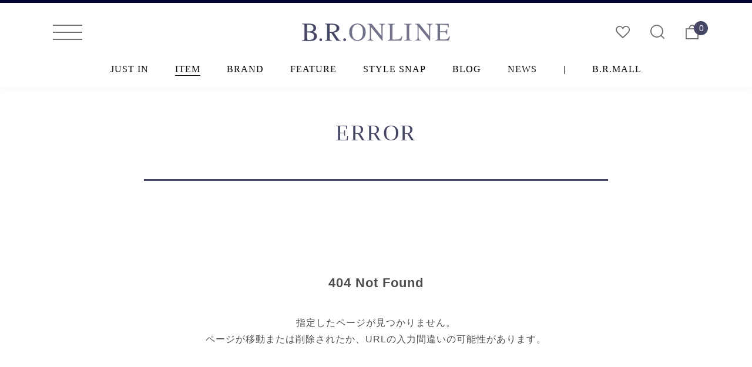

--- FILE ---
content_type: text/html; charset=UTF-8
request_url: https://www.bronline.jp/item/detail/53115/?shop_mode=
body_size: 29558
content:
<!DOCTYPE html>
<html lang="ja">
<head prefix="og: http://ogp.me/ns# fb: http://ogp.me/ns/fb# website: http://ogp.me/ns/website#">
<title>B.R.ONLINE - Style Web Magazine & Online Shop | ビー・アール・オンライン | </title>
<meta charset="UTF-8">
<meta http-equiv="X-UA-Compatible" content="IE=edge,chrome=1">
<meta name="format-detection" content="telephone=no">
<meta name="viewport" content="width=device-width, initial-scale=1.0, minimum-scale=1.0, maximum-scale=1.0, user-scalable=no">
<meta name="description" content="">
<meta name="keywords" content="">
<meta property="og:title" content="">
<meta property="og:description" content="">
<meta property="og:type" content="website">
<meta property="og:url" content="https://www.bronline.jp/item/detail/53115/?shop_mode=">
<meta property="og:image" content="">
<meta property="og:site_name" content="B.R.ONLINE - Style Web Magazine &amp; Online Shop | ビー・アール・オンライン">
<link rel="stylesheet" href="/common/css/import.css">
<link rel="stylesheet" href="/common/css/custom.css?t=001">
<link href="https://fonts.googleapis.com/css?family=Montserrat:500,700|Open+Sans:700" rel="stylesheet">
<link rel="shortcut icon" type="image/x-icon" href="/common/images/ico/favicon.ico">
<link rel="apple-touch-icon-precomposed" href="/common/images/ico/apple-touch-icon.png">
<link rel="canonical" href="https://www.bronline.jp/item/detail/53115/?shop_mode=">
<script src="//ajax.googleapis.com/ajax/libs/jquery/1.11.3/jquery.min.js"></script>

<!-- Global site tag (gtag.js) - Google Analytics -->
<!-- Google Tag Manager -->
<script>(function(w,d,s,l,i){w[l]=w[l]||[];w[l].push({'gtm.start':
new Date().getTime(),event:'gtm.js'});var f=d.getElementsByTagName(s)[0],
j=d.createElement(s),dl=l!='dataLayer'?'&l='+l:'';j.async=true;j.src=
'https://www.googletagmanager.com/gtm.js?id='+i+dl;f.parentNode.insertBefore(j,f);
})(window,document,'script','dataLayer','GTM-PP6C6LT5');</script>
<!-- End Google Tag Manager -->

<!-- Google tag (gtag.js) -->
<script async src="https://www.googletagmanager.com/gtag/js?id=G-YXDE7GCQCT"></script>
<script>
  window.dataLayer = window.dataLayer || [];
  function gtag(){dataLayer.push(arguments);}
  gtag('js', new Date());

  gtag('config', 'G-YXDE7GCQCT',{'debug_mode':true});
</script>
</head>
<body class="fadeout">
<!-- Google Tag Manager (noscript) -->
<noscript><iframe src="https://www.googletagmanager.com/ns.html?id=GTM-PP6C6LT5"
height="0" width="0" style="display:none;visibility:hidden"></iframe></noscript>
<!-- End Google Tag Manager (noscript) -->
<div class="wrap_all"><header class="fixedsticky">
	<div class="wrap_header">
	<button type="button" class="drawer-toggle open-drawer"><span class="top"></span><span class="middle"></span><span class="bottom"></span></button>
	<h1><a href="/"><img src="/common/images/logo/bronline_logo.svg" alt="B.R.ONLINE"><span class="clearText">B.R.ONLINE</span></a></h1>
	<ul class="right">
		<li><a href="/mypage/wishlist"><span class="icon-like"></span></a></li>
		<li><a href="/search/"><span class="icon-search"></span></a></li>
		<li><a href="/cart/"><span class="icon-bag"></span><span class="num_cart">0</span></a></li>
	</ul>
</div></header>
<ul class="gnav times">
	<li><a href="/justin/">JUST IN</a></li>
	<li><a href="/item/">ITEM</a></li>
	<li><a href="/brand/">BRAND</a></li>
	<li><a href="/feature/">FEATURE</a></li>
	<li><a href="/stylesnap/">STYLE SNAP</a></li>
	<li><a href="/blog/">BLOG</a></li>
	<li><a href="/news/">NEWS</a></li>
	<li>|</li>
	<li><a href="/mall/">B.R.MALL</a></li>
</ul>
<div class="shadow fixedsticky"></div><section class="tit_page">
	<h2 class="times">ERROR</h2>
</section>
<div class="wrap_contents sub">
	<div class="intro error">
		<h3>404 Not Found</h3>
		<p>指定したページが見つかりません。<br>ページが移動または削除されたか、URLの入力間違いの可能性があります。</p>
	</div>
</div>
<section id="fbnr">
	<div class="wrap_contents">
		<a href="https://lin.ee/EIPUOqx" target="_blank" class="block hovernone"><img class="imgChange" src="/common/images/bnr/line_bnr.jpg"></a>
	</div>
</section>
<section id="fbnr">
	<div class="wrap_contents">
		<div class="wrap_fbnr">
			<a href="https://checkout.rakuten.co.jp/" target="_blank" class="block rakuten"><img src="https://checkout.rakuten.co.jp/rpay/logo/rpaylogo_r_30088.png" alt="RakutenPay"></a>
			<a href="/guide/payment.php" class="block hovernone"><img class="imgChange" src="https://www.bronline.jp/common/images/bnr/fbnr_payment.jpg"></a>
		</div>
		<p class="tax_info t-center">*当サイトの税込価格表示は、掲載時の消費税率に応じた価格で記載しております。 お間違えになりませんようご注意ください。</p>
	</div>
</section>
<style>
html{scroll-behavior: smooth;}
.go-top.show:hover
{
	background:#ccc;
}
.go-top.show {
    -ms-filter: "progid:DXImageTransform.Microsoft.Alpha(Opacity=100)";
    filter: alpha(opacity=70);
    opacity: .7;
    visibility: visible;
    bottom: 2%;
    display:none;
}
.go-top {
    position: fixed !important;
    right: 15px;
    bottom: -60px;
    color: #fff;
    display: block;
    font-size: 22px;
    line-height: 25px;
    text-align: center;
    width: 40px;
    height: 40px;
    visibility: hidden;
    -ms-filter: "progid:DXImageTransform.Microsoft.Alpha(Opacity=0)";
    filter: alpha(opacity=0);
    opacity: 0;
    z-index: 9999;
    cursor: pointer;
    -webkit-border-radius: 2px;
    -moz-border-radius: 2px;
    -o-border-radius: 2px;
    border-radius: 50%;
    -webkit-transition: all 0.5s;
    -moz-transition: all 0.5s;
    -ms-transition: all 0.5s;
    -o-transition: all 0.5s;
    transition: all 0.5s;
    background:#878787;
}
.go-top.show img
{
	width:15px;
}
/*
@media screen and (max-width:698px)
{
	.go-top
	{
	    width: 40px;
	    height: 40px;
	    line-height: 25px;
	    right: 15px;
	}
}
*/
</style>
<script>
$(function(){
	$(window).on('scroll', function(){
		if ($(window).scrollTop() > 300)
		{
			$(".go-top").fadeIn(300);
		}
		else
		{
			$(".go-top").fadeOut(300);
		}
	});
	var title = $(".tit_page h2").text();
	if (title == "PAYMENT")
	{
		$(".go-top.show img").css("position", "relative");
		$(".go-top.show img").css("top", "15px");
	}
});
</script>
<a class="go-top show" href="#top"><img src="/common/images/system/arrow.png" alt="arrow" /></a>
<footer>
	<div class="d_purple">
		<div class="wrap_contents flogo clearfix">
			<h1><img src="/common/images/logo/bronline_logo_wh.svg" alt="B.R.ONLINE"></h1>
			<ul>
				<li class="times">FOLLOW US</li>
				<li><a href="https://www.facebook.com/bronline.jp/" target="_blank"><!--<i class="icon-line"></i>--><img src="/common/images/ico/svg/facebook3.svg" style="width:30px;"></a></li>
                <li><a href="https://twitter.com/bronlinejp" target="_blank"><!--<i class="icon-line"></i>--><img src="/common/images/ico/svg/twitter5.svg" style="width:30px;"></a></li>
                <li><a href="https://www.instagram.com/b.r.online/" target="_blank"><!--<i class="icon-line"></i>--><img src="/common/images/ico/svg/instagram.svg" style="width:30px;"></a></li>
                <li><a href="https://www.pinterest.jp/bronline/" target="_blank"><!--<i class="icon-line"></i>--><img src="/common/images/ico/svg/pinterest.svg" style="width:30px;"></a></li>
                <li><a href="https://www.youtube.com/channel/UCUWtuyVjeMQygQiy3adHb1g" target="_blank"><!--<i class="icon-line"></i>--><img src="/common/images/ico/svg/youtube.svg" style="width:30px;"></a></li>
				<li><a href="https://lin.ee/EIPUOqx" target="_blank"><!--<i class="icon-line"></i>--><img src="/common/images/ico/svg/icon_line3.svg" style="width:30px;"></a></li>
			</ul>
		</div>
		<div class="wrap_contents fmenu">
			<div class="col_fmenu">
				<h3 class="times">CONTENTS<p class="plus sp_portrait_only"><span></span><span></span></p></h3>
				<ul>
					<li><a href="/justin/">新着アイテム一覧</a></li>
					<li><a href="/item/">アイテムカテゴリ一覧</a></li>
					<li><a href="/brand/">ブランド一覧</a></li>
					<li><a href="/feature/">特集</a></li>
					<li><a href="/stylesnap/">スタイリング</a></li>
					<!--<li><a href="/editorschoice/">エディターオススメ</a></li>-->
					<li><a href="/mall/">B.R.MALLショップ一覧</a></li>
					<li><a href="/blog/">ブログ</a></li>
					<li><a href="/news/">おしらせ</a></li>
				</ul>
			</div>
			<div class="col_fmenu">
				<h3 class="times">SHOPPING GUIDE<p class="plus sp_portrait_only"><span></span><span></span></p></h3>
				<ul>
					<li><a href="/guide/">ご注文について</a></li>
					<li><a href="/guide/payment/">お支払いについて</a></li>
					<li><a href="/guide/delivery/">送料・お届け</a></li>
					<li><a href="/guide/return/">返品・交換</a></li>
					<!--<li><a href="/guide/size/">サイズガイド</a></li>-->
					<li><a href="/guide/faq.php">よくあるご質問</a></li>
					<li>—</li>
					<li><a href="/signup/">ショッピング会員登録</a></li>
					<li><a href="/guide/point/">ポイントについて</a></li>
					<li><a href="/guide/stage/">会員ステージについて</a></li>
				</ul>
			</div>
			<div class="col_fmenu">
				<h3 class="times">ABOUT US<p class="plus sp_portrait_only"><span></span><span></span></p></h3>
				<ul>
					<li><a href="/about/">B.R.ONLINEについて</a></li>
					<li><a href="/about/#aboutmall">B.R.MALLについて</a></li>
					<li><a href="/about/#mallopen">B.R.MALL出店について</a></li>
					<li><a href="/about/#ad">広告掲載について</a></li>
					<li><a href="/about/#company">運営会社（会社概要）</a></li>
					<li><a href="/about/recruit/">求人情報</a></li>
					<li>—</li>
					<li><a href="/about/terms/">利用規約</a></li>
					<li><a href="/about/privacy/">個人情報保護方針</a></li>
					<li><a href="/about/legal/">特定商取引法に基づく表記</a></li>
				</ul>
			</div>
			<div class="col_fmenu">
				<h3 class="times">CONTACT US<p class="plus sp_portrait_only"><span></span><span></span></p></h3>
				<ul>
					<!--<li><a href="/contact/"><i class="icon-mail"></i>　各種お問い合わせ</a></li>-->
					<li><a href="/contact/"><i class="icon-phone"></i>　お問い合わせフォーム</a></li>
				</ul>
			</div>
		</div>
	</div>
	<div class="copyright">
		<div class="wrap_contents">
			<p class="left">2018 © B.R.ONLINE All rights reserved.</p>
			<p class="right">Site Designed by <a href="http://launch.jp/" target="_blank" class="underline">launch inc.</a></p>
		</div>
	</div>
</footer>
<div id="overlay"></div>
</div>

<nav class="drawer-nav">
	<div class="inner hidden">
		<ul class="drawer-menu">
			<li class="logo">
				<div class="close"><span></span></div>
				<a href="/"><img src="/common/images/logo/bronline_logo.svg" alt="B.R.ONLINE"></a>
			</li>

						<!-- ゲスト -->
			<li>
				<ul class="guest">
					<li class="name_guest">ゲスト<span>さま</span></li>
					<li class="signup"><a href="/signup/">SIGN UP <span>/ 新規会員登録</span></a></li>
				</ul>
			</li>
			<li class="membermenu">
				<ul>
					<li><a href="/signin/">ログイン</a></li>
					<li>|</li>
					<li><a href="/mypage/wishlist">お気に入り</a></li>
				</ul>
			</li>
						<!--<li class="special_bnr">
				<a href="" class="block"><img src="/common/images/bnr/adbnr_slidemenu_special.jpg" alt="特別先行発売"></a>
			</li>-->
			<li class="top_mainmenu"></li>
			<li class="mainmenu">
				<div class="toggle">
					<a href="/justin/?m=2" class="tit_menu block"><span class="bold">JUST IN</span> / 新着アイテム一覧</a>
					<!--<p class="plus"><span></span><span></span></p>-->
				</div>
				<script>
				/*
				<ul class="menulist drawer-dropdown-menu">
					<li class="all"><a href="/justin/?m=2">ALL ITEMS</a></li>
										<li><a href="/mall/brshop/justin/?m=2">B.R.SHOP</a></li>
										<li><a href="/mall/isetanmens/justin/?m=2">ISETAN MEN&#039;S</a></li>
										<li><a href="/mall/aoure/justin/?m=2">AOURE</a></li>
										<li><a href="/mall/store_1piu1uguale3/justin/?m=2">1piu1uguale3</a></li>
										<li><a href="/mall/moorerginza/justin/?m=2">MooRER GINZA</a></li>
										<li><a href="/mall/gentedimare/justin/?m=2">Gente di Mare</a></li>
										<li><a href="/mall/altoediritto/justin/?m=2">Alto e Diritto</a></li>
										<li><a href="/mall/astilehouse/justin/?m=2">ASTILE house</a></li>
										<li><a href="/mall/guji/justin/?m=2">guji</a></li>
										<li><a href="/mall/ring/justin/?m=2">ring</a></li>
										<li><a href="/mall/biglietta/justin/?m=2">biglietta</a></li>
										<li><a href="/mall/sugawaraltd/justin/?m=2">SUGAWARA LTD.</a></li>
										<li><a href="/mall/essenza/justin/?m=2">ESSENZA PULSANTE</a></li>
										<li><a href="/mall/replay/justin/?m=2">REPLAY</a></li>
										<li><a href="/mall/thestorebymaidens/justin/?m=2">THE STORE by maidens</a></li>
										<li><a href="/mall/eskape/justin/?m=2">ESKAPE</a></li>
									</ul>
				*/
				</script>
				<hr>
			</li>
			<li class="mainmenu">
				<div class="toggle">
					<p class="tit_menu"><span class="bold">ITEM</span> / アイテムカテゴリ一覧</p>
					<p class="plus"><span></span><span></span></p>
				</div>
				<ul class="menulist drawer-dropdown-menu">
					<li class="all"><a href="/item/">ALL ITEMS</a></li>
																	<li><a href="/item?m=2&category=シャツ&filter=on">シャツ</a></li>
																							<li><a href="/item?m=2&category=ニット&filter=on">ニット</a></li>
																							<li><a href="/item?m=2&category=カットソー&filter=on">カットソー</a></li>
																							<li><a href="/item?m=2&category=スウェット・パーカー&filter=on">スウェット・パーカー</a></li>
																							<li><a href="/item?m=2&category=ベスト・ジレ&filter=on">ベスト・ジレ</a></li>
																							<li><a href="/item?m=2&category=トップス&filter=on">トップス</a></li>
																							<li><a href="/item?m=2&category=ジャケット&filter=on">ジャケット</a></li>
																							<li><a href="/item?m=2&category=スーツ&filter=on">スーツ</a></li>
																							<li><a href="/item?m=2&category=ブルゾン&filter=on">ブルゾン</a></li>
																							<li><a href="/item?m=2&category=コート&filter=on">コート</a></li>
																							<li><a href="/item?m=2&category=パンツ&filter=on">パンツ</a></li>
																							<li><a href="/item?m=2&category=ベルト&filter=on">ベルト</a></li>
																							<li><a href="/item?m=2&category=シューズ&filter=on">シューズ</a></li>
																							<li><a href="/item?m=2&category=バッグ&filter=on">バッグ</a></li>
																							<li><a href="/item?m=2&category=ネクタイ&filter=on">ネクタイ</a></li>
																							<li><a href="/item?m=2&category=ポケットチーフ&filter=on">ポケットチーフ</a></li>
																							<li><a href="/item?m=2&category=スカーフ・マフラー・ストール&filter=on">スカーフ・マフラー・ストール</a></li>
																							<li><a href="/item?m=2&category=ソックス・アンダーウェア&filter=on">ソックス・アンダーウェア</a></li>
																							<li><a href="/item?m=2&category=財布・小物&filter=on">財布・小物</a></li>
																							<li><a href="/item?m=2&category=アクセサリー&filter=on">アクセサリー</a></li>
																							<li><a href="/item?m=2&category=アイウェア&filter=on">アイウェア</a></li>
																							<li><a href="/item?m=2&category=香水類・ビューティー&filter=on">香水類・ビューティー</a></li>
																							<li><a href="/item?m=2&category=ファッション雑貨&filter=on">ファッション雑貨</a></li>
																							<li><a href="/item?m=2&category=サイズ直し&filter=on">サイズ直し</a></li>
																							<li><a href="/item?m=2&category=ゴルフ&filter=on">ゴルフ</a></li>
																							<li><a href="/item?m=2&category=ナイトウエア&filter=on">ナイトウエア</a></li>
																							<li><a href="/item?m=2&category=トップス（レディース）&filter=on">トップス（レディース）</a></li>
																							<li><a href="/item?m=2&category=スカート（レディース）&filter=on">スカート（レディース）</a></li>
																							<li><a href="/item?m=2&category=パンツ（レディース）&filter=on">パンツ（レディース）</a></li>
																							<li><a href="/item?m=2&category=ワンピース チュニック（レディース）&filter=on">ワンピース チュニック（レディース）</a></li>
																							<li><a href="/item?m=2&category=アウター・ブルゾン（レディース）&filter=on">アウター・ブルゾン（レディース）</a></li>
																							<li><a href="/item?m=2&category=バック（レディース）&filter=on">バック（レディース）</a></li>
																							<li><a href="/item?m=2&category=シューズ（レディース）&filter=on">シューズ（レディース）</a></li>
																							<li><a href="/item?m=2&category=グッズ（レディース）&filter=on">グッズ（レディース）</a></li>
															</ul>
				<hr>
			</li>
			<li class="mainmenu">
				<div class="toggle">
				<a href="/brand/?m=2" class="tit_menu block"><span class="bold">BRAND</span> / ブランド一覧</a>
					<!--<p class="plus"><span></span><span></span></p>-->
				</div>
				<script>
				/*
				<ul class="menulist drawer-dropdown-menu">
					<li class="all"><a class="drawer-dropdown-menu-item" href="/brand/">ALL BLAND LIST</a></li>
																	<li><a class="drawer-dropdown-menu-item" href="/brand/?m=2&filters=022:::EMMETI">EMMETI</a></li>
																							<li><a class="drawer-dropdown-menu-item" href="/brand/?m=2&filters=073:::MooRER">MooRER</a></li>
																							<li><a class="drawer-dropdown-menu-item" href="/brand/?m=2&filters=066:::HERNO">HERNO</a></li>
																							<li><a class="drawer-dropdown-menu-item" href="/brand/?m=2&filters=041:::Settefili Cashmere">Settefili Cashmere</a></li>
																							<li><a class="drawer-dropdown-menu-item" href="/brand/?m=2&filters=495:::FEDELI">FEDELI</a></li>
																							<li><a class="drawer-dropdown-menu-item" href="/brand/?m=2&filters=032:::ZANONE">ZANONE</a></li>
																							<li><a class="drawer-dropdown-menu-item" href="/brand/?m=2&filters=244:::giabsarchivio">giabsarchivio</a></li>
																							<li><a class="drawer-dropdown-menu-item" href="/brand/?m=2&filters=173:::BERWICH">BERWICH</a></li>
																							<li><a class="drawer-dropdown-menu-item" href="/brand/?m=2&filters=018:::INCOTEX">INCOTEX</a></li>
																							<li><a class="drawer-dropdown-menu-item" href="/brand/?m=2&filters=002:::PT　TORINO DENIM">PT　TORINO DENIM</a></li>
																							<li><a class="drawer-dropdown-menu-item" href="/brand/?m=2&filters=001:::PT　TORINO">PT　TORINO</a></li>
																							<li><a class="drawer-dropdown-menu-item" href="/brand/?m=2&filters=RR:::ROY ROGER-and-#039;S">ROY ROGER&#039;S</a></li>
																							<li><a class="drawer-dropdown-menu-item" href="/brand/?m=2&filters=141:::TITO ALLEGRETTO">TITO ALLEGRETTO</a></li>
																							<li><a class="drawer-dropdown-menu-item" href="/brand/?m=2&filters=044:::TAGLIATORE">TAGLIATORE</a></li>
																							<li><a class="drawer-dropdown-menu-item" href="/brand/?m=2&filters=245:::guji">guji</a></li>
																							<li><a class="drawer-dropdown-menu-item" href="/brand/?m=2&filters=239:::De Petrillo">De Petrillo</a></li>
																							<li><a class="drawer-dropdown-menu-item" href="/brand/?m=2&filters=524:::texnh">texnh</a></li>
																							<li><a class="drawer-dropdown-menu-item" href="/brand/?m=2&filters=293:::PELLICO SUNNY">PELLICO SUNNY</a></li>
															</ul>
				*/
				</script>
				<hr>
			</li>
			<li class="mainmenu">
				<div class="toggle">
					<a href="/feature/?m=2" class="tit_menu block"><span class="bold">FEATURE</span> / 特集</a>
				</div>
				<hr>
			</li>
			<li class="mainmenu">
				<div class="toggle">
					<a href="/stylesnap/?m=2" class="tit_menu block"><span class="bold">STYLE SNAP</span> / スタイリング</a>
				</div>
				<hr>
			</li>
			<!--<li class="mainmenu">
				<div class="toggle">
					<a href="/editorschoice/" class="tit_menu block"><span class="bold">EDITORS' CHOICE</span> / エディターオススメ</a>
				</div>
				<hr>
			</li>-->
			<li class="mainmenu">
				<div class="toggle">
					<p class="tit_menu"><span class="bold">B.R.MALL</span> / ショップリスト</p>
					<p class="plus"><span></span><span></span></p>
				</div>
				<ul class="menulist drawer-dropdown-menu">
					<li class="all"><a class="drawer-dropdown-menu-item" href="/mall/">B.R.MALL TOP</a></li>
										<li><a class="drawer-dropdown-menu-item" href="/mall/brshop/?m=2">B.R.SHOP</a></li>
										<li><a class="drawer-dropdown-menu-item" href="/mall/isetanmens/?m=2">ISETAN MEN&#039;S</a></li>
										<li><a class="drawer-dropdown-menu-item" href="/mall/aoure/?m=2">AOURE</a></li>
										<li><a class="drawer-dropdown-menu-item" href="/mall/store_1piu1uguale3/?m=2">1piu1uguale3</a></li>
										<li><a class="drawer-dropdown-menu-item" href="/mall/moorerginza/?m=2">MooRER GINZA</a></li>
										<li><a class="drawer-dropdown-menu-item" href="/mall/gentedimare/?m=2">Gente di Mare</a></li>
										<li><a class="drawer-dropdown-menu-item" href="/mall/altoediritto/?m=2">Alto e Diritto</a></li>
										<li><a class="drawer-dropdown-menu-item" href="/mall/astilehouse/?m=2">ASTILE house</a></li>
										<li><a class="drawer-dropdown-menu-item" href="/mall/guji/?m=2">guji</a></li>
										<li><a class="drawer-dropdown-menu-item" href="/mall/ring/?m=2">ring</a></li>
										<li><a class="drawer-dropdown-menu-item" href="/mall/biglietta/?m=2">biglietta</a></li>
										<li><a class="drawer-dropdown-menu-item" href="/mall/sugawaraltd/?m=2">SUGAWARA LTD.</a></li>
										<li><a class="drawer-dropdown-menu-item" href="/mall/essenza/?m=2">ESSENZA PULSANTE</a></li>
										<li><a class="drawer-dropdown-menu-item" href="/mall/replay/?m=2">REPLAY</a></li>
										<li><a class="drawer-dropdown-menu-item" href="/mall/thestorebymaidens/?m=2">THE STORE by maidens</a></li>
										<li><a class="drawer-dropdown-menu-item" href="/mall/eskape/?m=2">ESKAPE</a></li>
									</ul>
				<hr>
			</li>
			<li class="mainmenu">
				<div class="toggle">
					<a href="/blog/?m=2" class="tit_menu block"><span class="bold">BLOG</span> / ブログ</a>
				</div>
				<hr>
			</li>
			<li class="mainmenu">
				<div class="toggle">
					<a href="/news/?m=2" class="tit_menu block"><span class="bold">NEWS</span> / おしらせ</a>
				</div>
				<hr>
			</li>
			<li class="bottom_mainmenu"></li>
			<!--<li class="adbnr">
				<a href="" target="" class="hovernone block"><img src="/common/images/bnr/adbnr_slidemenu_sample.jpg" alt=""></a>
				<a href="" target="" class="hovernone block"><img src="/common/images/bnr/adbnr_slidemenu_sample.jpg" alt=""></a>
			</li>-->
			<li class="top_submenu"></li>
			<li class="mainmenu sub">
				<div class="toggle">
					<p class="tit_menu"><span class="bold">SHOPPING GUIDE</span> / ご利用ガイド</p>
					<p class="plus"><span></span><span></span></p>
				</div>
				<ul class="menulist drawer-dropdown-menu">
					<li><a class="drawer-dropdown-menu-item" href="/guide/">ご注文について</a></li>
					<li><a class="drawer-dropdown-menu-item" href="/guide/payment/">お支払いについて</a></li>
					<li><a class="drawer-dropdown-menu-item" href="/guide/delivery/">送料・お届け</a></li>
					<li><a class="drawer-dropdown-menu-item" href="/guide/return/">返品・交換</a></li>
					<!--<li><a class="drawer-dropdown-menu-item" href="/guide/size/">サイズガイド</a></li>-->
					<li><a class="drawer-dropdown-menu-item" href="/guide/faq.php">よくあるご質問</a></li>
					<li><a class="drawer-dropdown-menu-item" href="/guide/point/">ポイントについて</a></li>
					<li><a class="drawer-dropdown-menu-item" href="/guide/stage/">会員ステージについて</a></li>
				</ul>
				<hr>
			</li>
			<li class="mainmenu sub">
				<div class="toggle">
					<a href="/signup/" class="tit_menu block"><span class="bold">SIGN UP</span> / ショッピング会員登録</a>
				</div>
				<hr>
			</li>
			<li class="mainmenu sub">
				<div class="toggle">
					<p class="tit_menu"><span class="bold">ABOUT US</span> / B.R.ONLINEについて</p>
					<p class="plus"><span></span><span></span></p>
				</div>
				<ul class="menulist drawer-dropdown-menu">
					<li><a class="drawer-dropdown-menu-item" href="/about/">B.R.ONLINEについて</a></li>
					<li><a class="drawer-dropdown-menu-item" href="/about/#aboutmall">B.R.MALLについて</a></li>
					<li><a class="drawer-dropdown-menu-item" href="/about/#mallopen">B.R.MALL出店について</a></li>
					<li><a class="drawer-dropdown-menu-item" href="/about/#ad">広告掲載について</a></li>
					<li><a class="drawer-dropdown-menu-item" href="/about/#company">運営会社（会社概要）</a></li>
					<li><a class="drawer-dropdown-menu-item" href="/about/recruit/">求人情報</a></li>
					<li><a class="drawer-dropdown-menu-item" href="/about/terms/">利用規約</a></li>
					<li><a class="drawer-dropdown-menu-item" href="/about/privacy/">個人情報保護方針</a></li>
					<li><a class="drawer-dropdown-menu-item" href="/about/legal/">特定商取引法に基づく表記</a></li>
				</ul>
				<hr>
			</li>
			<li class="mainmenu sub">
				<div class="toggle">
					<p class="tit_menu"><span class="bold">CONTACT US</span> / お問い合わせ</p>
					<p class="plus"><span></span><span></span></p>
				</div>
				<ul class="menulist drawer-dropdown-menu">
					<!--<li><a class="drawer-dropdown-menu-item" href="/contact/">各種お問い合わせ</a></li>-->
					<li><a class="drawer-dropdown-menu-item" href="/contact/">お問い合わせフォーム</a></li>
				</ul>
				<hr>
			</li>
			<li class="bottom_submenu"></li>
			<li class="followus t-center">
				<p class="times">FOLLOW US</p>
				<ul class="sns">
					 <li><a href="https://www.facebook.com/bronline.jp/" target="_blank"><!--<i class="icon-line"></i>--><img src="/common/images/ico/svg/facebook4.svg" style="width:30px;vertical-align: inherit;margin-bottom: -2px;"></a></li>
					<li><a href="https://twitter.com/bronlinejp" target="_blank"><!--<i class="icon-line"></i>--><img src="/common/images/ico/svg/twitter7.svg" style="width:30px;vertical-align: inherit;margin-bottom: -2px;"></a></li>
					<li><a href="https://www.instagram.com/b.r.online/" target="_blank"><!--<i class="icon-line"></i>--><img src="/common/images/ico/svg/instagram2.svg" style="width:30px;vertical-align: inherit;margin-bottom: -2px;"></a></li>
					<li><a href="https://www.pinterest.jp/bronline/" target="_blank"><!--<i class="icon-line"></i>--><img src="/common/images/ico/svg/pinterest2.svg" style="width:30px;vertical-align: inherit;margin-bottom: -2px;"></a></li>
					<li><a href="https://www.youtube.com/channel/UCUWtuyVjeMQygQiy3adHb1g" target="_blank"><!--<i class="icon-line"></i>--><img src="/common/images/ico/svg/youtube2.svg" style="width:30px;vertical-align: inherit;margin-bottom: -2px;"></a></li>
					<li><a href="https://lin.ee/EIPUOqx" target="_blank"><!--<i class="icon-line"></i>--><img src="/common/images/ico/svg/icon_line4.svg" style="width:30px;vertical-align: inherit;margin-bottom: -2px;"></a></li>					
				</ul>
			</li>
		</ul>
	</div>
</nav>


<!--[if lt IE 9]>
<script src="http://html5shiv.googlecode.com/svn/trunk/html5.js"></script>
<script src="http://css3-mediaqueries-js.googlecode.com/svn/trunk/css3-mediaqueries.js"></script>
<![endif]-->

<script src="https://ajax.googleapis.com/ajax/libs/jquery/1.11.3/jquery.min.js"></script>
<script src="/common/js/stickyfill.min.js"></script>
<script src="/common/js/owl/owl.carousel.min.js"></script>
<script src="/common/js/jquery-match-height.js"></script>
<script src="/common/js/jquery-match-height.js"></script>
<script>
$(function(){
	$(window).on('load resize', function(){
		$('.matchHeight').matchHeight();
	});
});
</script>
<script src="/common/js/jquery.autopager-1.0.0.js"></script>
<script src="/common/js/common.js"></script>
<script src="/common/js/autopager.js"></script>
<script src="/common/js/jquery.cookie.js"></script>

<script src="/common/js/wishlist-cookie.js"></script>

<!-- 商品の詳細ページのみ -->
<script src="/common/js/slider-pro/jquery.sliderPro.min.js"></script>
<script src="/common/js/photoswipe/jquery.photoswipe-global.js"></script>

<script type="text/javascript" src="//jpostal-1006.appspot.com/jquery.jpostal.js"></script>
<script>
$(function () {
	$('#zip1').jpostal({
		click : '#btn',
		postcode : [
			'#zip1',
			'#zip2'
		],
		address : {
			'#address1'  : '%3',
			'#address2'  : '%4%5'
		}
	});
	$('#other_zip1').jpostal({
		click : '#other_btn',
		postcode : [
			'#other_zip1',
			'#other_zip2'
		],
		address : {
			'#other_address1'  : '%3',
			'#other_address2'  : '%4%5'
		}
	});
});
</script>
<script>
    var elem = document.querySelectorAll('.fixedsticky');
    Stickyfill.add(elem);
</script>
</body>
</html>

--- FILE ---
content_type: text/css
request_url: https://www.bronline.jp/common/css/custom.css?t=001
body_size: 737
content:
/* sidebar edit 03-03*/
.col_right{
	position: relative;
	top: 0;
}
.col_right_detail {
    margin-top: 0 !important;
    margin-bottom: 0 !important;
    position: fixed;
    padding-top:0;
    padding-bottom: 25px;
}
.col_right_detail.col_right_padding{
	padding-top: 136px;
}
.padding-box{
	height: 136px;
}
.col_left{
	padding-bottom: 25px;
}
@media screen and ( max-width:812px ) and ( orientation:landscape ) {
	.col_right_detail {
	    margin-top: inherit;
	    margin-bottom: inherit;
	    position: inherit;
	}
	.padding-box{
		height: 0;
	}
	.col_right .adbnr_side{
		margin-bottom: 	25px;
	}
}
@media screen and ( max-width:767px ) {
	.col_right_detail {
	    margin-top: inherit;
	    margin-bottom: inherit;
	    position: inherit;
	    padding-bottom: 0;
	}
	.col_left{
		padding-bottom: 0px;
	}
	.padding-box{
		height: 0;
	}

}


--- FILE ---
content_type: text/css
request_url: https://www.bronline.jp/common/js/slider-pro/slider-pro.css
body_size: 2509
content:
/*!
*  - v1.4.0
* Homepage: http://bqworks.com/slider-pro/
* Author: bqworks
* Author URL: http://bqworks.com/
*/
/* Core
--------------------------------------------------*/
.slider-pro {
	position: relative;
	margin: 0 auto;
	-moz-box-sizing: content-box;
	box-sizing: content-box;
}

.sp-slides-container {
	position: relative;
}

.sp-mask {
	position: relative;
	overflow: hidden;
}

.sp-slides {
	position: relative;
	-webkit-backface-visibility: hidden;
	-webkit-perspective: 1000;
}

.sp-slide {
	position: absolute;
}

.sp-image-container {
	overflow: hidden;
}

.sp-image {
	position: relative;
	display: block;
	border: none;
}

.sp-no-js {
	overflow: hidden;
	max-width: 100%;
}

/* Thumbnails
--------------------------------------------------*/
.sp-thumbnails-container {
	position: relative;
	overflow: hidden;
	direction: ltr;
}

.sp-top-thumbnails,
.sp-bottom-thumbnails  {
	left: 0;
	margin: 0 auto;
}

.sp-top-thumbnails {
	position: absolute;
	top: 0;
	margin-bottom: 4px;
}

.sp-bottom-thumbnails {
	margin-top: 40px;
}

.sp-left-thumbnails,
.sp-right-thumbnails {
	position: absolute;
	top: 0;
}

.sp-right-thumbnails {
	right: 0;
	margin-left: 4px;
}

.sp-left-thumbnails {
	left: 0;
	margin-right: 4px;
}

.sp-thumbnails {
	position: relative;
}

.sp-thumbnail {
    border: none;
}

.sp-thumbnail-container {
	position: relative;
	display: block;
	overflow: hidden;
	float: left;
	-moz-box-sizing: border-box;
	box-sizing: border-box;
}

.sp-rtl .sp-thumbnail-container {
	float: right;
}

/* Horizontal thumbnails
------------------------*/
.sp-top-thumbnails .sp-thumbnail-container,
.sp-bottom-thumbnails .sp-thumbnail-container {
	margin-left: 5px;
	margin-right: 5px;
}

.sp-top-thumbnails .sp-thumbnail-container:first-child,
.sp-bottom-thumbnails .sp-thumbnail-container:first-child {
	margin-left: 0;
}

.sp-top-thumbnails .sp-thumbnail-container:last-child,
.sp-bottom-thumbnails .sp-thumbnail-container:last-child {
	margin-right: 0;
}

/* Vertical thumbnails 
----------------------*/
.sp-left-thumbnails .sp-thumbnail-container,
.sp-right-thumbnails .sp-thumbnail-container {
	margin-top: 2px;
	margin-bottom: 2px;
}

.sp-left-thumbnails .sp-thumbnail-container:first-child,
.sp-right-thumbnails .sp-thumbnail-container:first-child {
	margin-top: 0;
}

.sp-left-thumbnails .sp-thumbnail-container:last-child,
.sp-right-thumbnails .sp-thumbnail-container:last-child {
	margin-bottom: 0;
}

/* Right thumbnails with pointer
--------------------------------*/
.sp-right-thumbnails.sp-has-pointer {
	margin-left: -13px;
}

.sp-right-thumbnails.sp-has-pointer .sp-thumbnail {
	position: absolute;
	left: 18px;
	margin-left: 0 !important;
}

.sp-right-thumbnails.sp-has-pointer .sp-selected-thumbnail:before {
	content: '';
	position: absolute;
	height: 100%;
	border-left: 5px solid #F00;
	left: 0;
	top: 0;
	margin-left: 13px;
}

.sp-right-thumbnails.sp-has-pointer .sp-selected-thumbnail:after {
	content: '';
	position: absolute;
	width: 0;
	height: 0;
	left: 0;
	top: 50%;
	margin-top: -8px;
	border-right: 13px solid #F00;
	border-top: 8px solid transparent;
	border-bottom: 8px solid transparent;
}

/* Left thumbnails with pointer
-------------------------------*/
/*.sp-left-thumbnails.sp-has-pointer {
	margin-right: -13px;
}

.sp-left-thumbnails.sp-has-pointer .sp-thumbnail {
	position: absolute;
	right: 18px;
}

.sp-left-thumbnails.sp-has-pointer .sp-selected-thumbnail:before {
	content: '';
	position: absolute;
	height: 100%;
	border-left: 5px solid #F00;
	right: 0;
	top: 0;
	margin-right: 13px;
}

.sp-left-thumbnails.sp-has-pointer .sp-selected-thumbnail:after {
	content: '';
	position: absolute;
	width: 0;
	height: 0;
	right: 0;
	top: 50%;
	margin-top: -8px;
	border-left: 13px solid #F00;
	border-top: 8px solid transparent;
	border-bottom: 8px solid transparent;
}*/

/* Bottom thumbnails with pointer
---------------------------------*/
/*.sp-bottom-thumbnails.sp-has-pointer {
	margin-top: -13px;
}

.sp-bottom-thumbnails.sp-has-pointer .sp-thumbnail {
	position: absolute;
	top: 18px;
	margin-top: 0 !important;
}

.sp-bottom-thumbnails.sp-has-pointer .sp-selected-thumbnail:before {
	content: '';
	position: absolute;
	width: 100%;
	border-bottom: 5px solid #F00;
	top: 0;
	margin-top: 13px;
}

.sp-bottom-thumbnails.sp-has-pointer .sp-selected-thumbnail:after {
	content: '';
	position: absolute;
	width: 0;
	height: 0;
	left: 50%;
	top: 0;
	margin-left: -8px;
	border-bottom: 13px solid #F00;
	border-left: 8px solid transparent;
	border-right: 8px solid transparent;
}*/

/* Top thumbnails with pointer
------------------------------*/
/*.sp-top-thumbnails.sp-has-pointer {
	margin-bottom: -13px;
}

.sp-top-thumbnails.sp-has-pointer .sp-thumbnail {
	position: absolute;
	bottom: 18px;
}

.sp-top-thumbnails.sp-has-pointer .sp-selected-thumbnail:before {
	content: '';
	position: absolute;
	width: 100%;
	border-bottom: 5px solid #F00;
	bottom: 0;
	margin-bottom: 13px;
}

.sp-top-thumbnails.sp-has-pointer .sp-selected-thumbnail:after {
	content: '';
	position: absolute;
	width: 0;
	height: 0;
	left: 50%;
	bottom: 0;
	margin-left: -8px;
	border-top: 13px solid #F00;
	border-left: 8px solid transparent;
	border-right: 8px solid transparent;
}*/

/* Layers
--------------------------------------------------*/
.sp-layer {
	position: absolute;
	margin: 0;
	box-sizing: border-box;
	-moz-box-sizing: border-box;
	-webkit-box-sizing: border-box;
	-webkit-font-smoothing: subpixel-antialiased;
	-webkit-backface-visibility: hidden;
}

.sp-black {
	color: #FFF;
	background: rgb(0, 0, 0);
	background: rgba(0, 0, 0, 0.7);
}

.sp-white {
	color: #000;
	background: rgb(255, 255, 255);
	background: rgba(255, 255, 255, 0.7);
}

.sp-rounded {
	border-radius: 10px;
}

.sp-padding {
	padding: 10px;
}

/* Touch Swipe
--------------------------------------------------*/
.sp-grab {
	cursor: url(images/openhand.cur), move;
}

.sp-grabbing {
	cursor: url(images/closedhand.cur), move;
}

.sp-selectable {
	cursor: default;
}

/* Caption
--------------------------------------------------*/
.sp-caption-container {
	text-align: center;
	margin-top: 10px;
}

/* Full Screen
--------------------------------------------------*/
.sp-full-screen {
	margin: 0 !important;
	background-color: #000;
}

.sp-full-screen-button {
	position: absolute;
	top: 5px;
	right: 10px;
	font-size: 30px;
	line-height: 1;
	cursor: pointer;
	-webkit-transform: rotate(45deg);
	-ms-transform: rotate(45deg);
	transform: rotate(45deg);
}

.sp-full-screen-button:before {
	content: '\2195';
}

.sp-fade-full-screen {
	opacity: 0;
	-webkit-transition: opacity 0.5s;
	transition: opacity 0.5s;
}

.slider-pro:hover .sp-fade-full-screen {
	opacity: 1;
}

/* Buttons
--------------------------------------------------*/
.sp-buttons {
	position: absolute;
    bottom: 160px;
    width: 100%;
    text-align: center;
}

.sp-rtl .sp-buttons {
	direction: rtl;
}

.sp-full-screen .sp-buttons {
	display: none;
}

.sp-button {
	width: 5px;
    height: 5px;
    background: #D5D5D5;
    border-radius: 50%;
    margin: 3px;
    display: inline-block;
    -moz-box-sizing: border-box;
    -webkit-box-sizing: border-box;
    box-sizing: border-box;
    cursor: pointer;
}

.sp-selected-button {
	background-color: #72738A;
}


/* Arrows
--------------------------------------------------*/
.sp-arrows {
	position: absolute;
}

.sp-fade-arrows {
	opacity: 0;
	-webkit-transition: opacity 0.5s;
	transition: opacity 0.5s;
}

.sp-slides-container:hover .sp-fade-arrows {
	opacity: 1;
}

.sp-horizontal .sp-arrows {
	width: 100%;
	left: 0;
	top: 50%;
	margin-top: -15px;
}

.sp-vertical .sp-arrows {
	height: 100%;
	left: 50%;
	top: 0;
	margin-left: -10px;
}

.sp-arrow {
	position: absolute;
	display: block;
	width: 10px;
	height: 30px;
	cursor: pointer;
}

.sp-vertical .sp-arrow {
	-webkit-transform: rotate(90deg);
	-ms-transform: rotate(90deg);
	transform: rotate(90deg);
}

.sp-horizontal .sp-previous-arrow {
	left: 25px;
	right: auto;
}

.sp-horizontal.sp-rtl .sp-previous-arrow {
	right: 20px;
	left: auto;
}

.sp-horizontal .sp-next-arrow {
	right: 25px;
	left: auto;
}

.sp-horizontal.sp-rtl .sp-next-arrow {
	left: 20px;
	right: auto;
}

.sp-vertical .sp-previous-arrow {
	top: 20px;
}

.sp-vertical .sp-next-arrow {
	bottom: 20px;
	-webkit-transform: rotate(270deg);
	-ms-transform: rotate(270deg);
	transform: rotate(270deg);
}

.sp-previous-arrow:before,
.sp-previous-arrow:after,
.sp-next-arrow:before,
.sp-next-arrow:after {
	content: '';
	position: absolute;
	width: 50%;
	height: 50%;
	background-color: #EBEBEE;
}

.sp-arrow:before {
	left: 30%;
	top: 0;
	-webkit-transform: skew(145deg, 0deg);
	-ms-transform: skew(145deg, 0deg);
	transform: skew(145deg, 0deg);
}

.sp-arrow:after {
	left: 30%;
	top: 50%;
	-webkit-transform: skew(-145deg, 0deg);
	-ms-transform: skew(-145deg, 0deg);
	transform: skew(-145deg, 0deg);
}

.sp-next-arrow {
	-webkit-transform: rotate(180deg);
	-ms-transform: rotate(180deg);
	transform: rotate(180deg);
}

.sp-horizontal.sp-rtl .sp-previous-arrow {
	-webkit-transform: rotate(180deg);
	-ms-transform: rotate(180deg);
	transform: rotate(180deg);
}

.sp-horizontal.sp-rtl .sp-next-arrow {
	-webkit-transform: rotate(0deg);
	-ms-transform: rotate(0deg);
	transform: rotate(0deg);
}

.ie8 .sp-arrow,
.ie7 .sp-arrow {
	width: 0;
	height: 0;
}

.ie8 .sp-arrow:before,
.ie8 .sp-arrow:after,
.ie7 .sp-arrow:before,
.ie7 .sp-arrow:after {
	content: none;
}

.ie8.sp-horizontal .sp-previous-arrow,
.ie7.sp-horizontal .sp-previous-arrow {
	border-right: 20px solid #FFF;
	border-top: 20px solid transparent;
	border-bottom: 20px solid transparent;
}

.ie8.sp-horizontal .sp-next-arrow,
.ie7.sp-horizontal .sp-next-arrow {
	border-left: 20px solid #FFF;
	border-top: 20px solid transparent;
	border-bottom: 20px solid transparent;
}

.ie8.sp-vertical .sp-previous-arrow,
.ie7.sp-vertical .sp-previous-arrow {
	border-bottom: 20px solid #FFF;
	border-left: 20px solid transparent;
	border-right: 20px solid transparent;
}

.ie8.sp-vertical .sp-next-arrow,
.ie7.sp-vertical .sp-next-arrow {
	border-top: 20px solid #FFF;
	border-left: 20px solid transparent;
	border-right: 20px solid transparent;
}

/* Thumbnail Arrows
--------------------------------------------------*/
.sp-thumbnail-arrows {
	position: absolute;
}

.sp-fade-thumbnail-arrows {
	opacity: 0;
	-webkit-transition: opacity 0.5s;
	transition: opacity 0.5s;
}

.sp-thumbnails-container:hover .sp-fade-thumbnail-arrows {
	opacity: 1;
}

.sp-top-thumbnails .sp-thumbnail-arrows,
.sp-bottom-thumbnails .sp-thumbnail-arrows {
	width: 100%;
	top: 50%;
	left: 0;
	margin-top: -12px;
}

.sp-left-thumbnails .sp-thumbnail-arrows,
.sp-right-thumbnails .sp-thumbnail-arrows {
	height: 100%;
	top: 0;
	left: 50%;
	margin-left: -7px;
}

.sp-thumbnail-arrow {
	position: absolute;
	display: block;
	width: 15px;
	height: 25px;
	cursor: pointer;
}

.sp-left-thumbnails .sp-thumbnail-arrows .sp-thumbnail-arrow,
.sp-right-thumbnails .sp-thumbnail-arrows .sp-thumbnail-arrow {
	-webkit-transform: rotate(90deg);
	-ms-transform: rotate(90deg);
	transform: rotate(90deg);
}

.sp-top-thumbnails .sp-previous-thumbnail-arrow,
.sp-bottom-thumbnails .sp-previous-thumbnail-arrow {
	left: 0px;
}

.sp-top-thumbnails .sp-next-thumbnail-arrow,
.sp-bottom-thumbnails .sp-next-thumbnail-arrow {
	right: 0px;
}

.sp-left-thumbnails .sp-previous-thumbnail-arrow,
.sp-right-thumbnails .sp-previous-thumbnail-arrow {
	top: 0px;
}

.sp-left-thumbnails .sp-next-thumbnail-arrow,
.sp-right-thumbnails .sp-next-thumbnail-arrow {
	bottom: 0px;
}

.sp-previous-thumbnail-arrow:before,
.sp-previous-thumbnail-arrow:after,
.sp-next-thumbnail-arrow:before,
.sp-next-thumbnail-arrow:after {
	content: '';
	position: absolute;
	width: 50%;
	height: 50%;
	background-color: #FFF;
}

.sp-previous-thumbnail-arrow:before {
	left: 30%;
	top: 0;
	-webkit-transform: skew(145deg, 0deg);
	-ms-transform: skew(145deg, 0deg);
	transform: skew(145deg, 0deg);
}

.sp-previous-thumbnail-arrow:after {
	left: 30%;
	top: 50%;
	-webkit-transform: skew(-145deg, 0deg);
	-ms-transform: skew(-145deg, 0deg);
	transform: skew(-145deg, 0deg);
}

.sp-next-thumbnail-arrow:before {
	right: 30%;
	top: 0;
	-webkit-transform: skew(35deg, 0deg);
	-ms-transform: skew(35deg, 0deg);
	transform: skew(35deg, 0deg);
}

.sp-next-thumbnail-arrow:after {
	right: 30%;
	top: 50%;
	-webkit-transform: skew(-35deg, 0deg);
	-ms-transform: skew(-35deg, 0deg);
	transform: skew(-35deg, 0deg);
}

.ie8 .sp-thumbnail-arrow,
.ie7 .sp-thumbnail-arrow {
	width: 0;
	height: 0;
}

.ie8 .sp-thumbnail-arrow:before,
.ie8 .sp-thumbnail-arrow:after,
.ie7 .sp-thumbnail-arrow:before,
.ie7 .sp-thumbnail-arrow:after {
	content: none;
}

.ie8 .sp-top-thumbnails .sp-previous-thumbnail-arrow,
.ie8 .sp-bottom-thumbnails .sp-previous-thumbnail-arrow,
.ie7 .sp-top-thumbnails .sp-previous-thumbnail-arrow,
.ie7 .sp-bottom-thumbnails .sp-previous-thumbnail-arrow {
	border-right: 12px solid #FFF;
	border-top: 12px solid transparent;
	border-bottom: 12px solid transparent;
}

.ie8 .sp-top-thumbnails .sp-next-thumbnail-arrow,
.ie8 .sp-bottom-thumbnails .sp-next-thumbnail-arrow,
.ie7 .sp-top-thumbnails .sp-next-thumbnail-arrow,
.ie7 .sp-bottom-thumbnails .sp-next-thumbnail-arrow {
	border-left: 12px solid #FFF;
	border-top: 12px solid transparent;
	border-bottom: 12px solid transparent;
}

.ie8 .sp-left-thumbnails .sp-previous-thumbnail-arrow,
.ie8 .sp-right-thumbnails .sp-previous-thumbnail-arrow,
.ie7 .sp-left-thumbnails .sp-previous-thumbnail-arrow,
.ie7 .sp-right-thumbnails .sp-previous-thumbnail-arrow {
	border-bottom: 12px solid #FFF;
	border-left: 12px solid transparent;
	border-right: 12px solid transparent;
}

.ie8 .sp-left-thumbnails .sp-next-thumbnail-arrow,
.ie8 .sp-right-thumbnails .sp-next-thumbnail-arrow,
.ie7 .sp-left-thumbnails .sp-next-thumbnail-arrow,
.ie7 .sp-right-thumbnails .sp-next-thumbnail-arrow {
	border-top: 12px solid #FFF;
	border-left: 12px solid transparent;
	border-right: 12px solid transparent;
}

/* Video
--------------------------------------------------*/
a.sp-video {
	text-decoration: none;
}

a.sp-video img {
	-webkit-backface-visibility: hidden;
	border: none;
}

a.sp-video:after {
	content: '\25B6';
	position: absolute;
	width: 45px;
	padding-left: 5px;
	height: 50px;
	border: 2px solid #FFF;
	text-align: center;
	font-size: 30px;
	border-radius: 30px;
	top: 0;
	color: #FFF;
	bottom: 0;
	left: 0;
	right: 0;
	background-color: rgba(0, 0, 0, 0.2);
	margin: auto;
	line-height: 52px;
}

/* CSS for preventing styling issues in WordPress
--------------------------------------------------*/
.slider-pro img.sp-image,
.slider-pro img.sp-thumbnail {
	max-width: none;
	max-height: none;
	border: none !important;
	border-radius: 0 !important;
	padding: 0 !important;
	-webkit-box-shadow: none !important;
	-mox-box-shadow: none !important;
	box-shadow: none !important;
	transition: none;
	-moz-transition: none;
	-webkit-transition: none;
	-o-transition: none;
}

.slider-pro a {
	position: static;
	transition: none !important;
	-moz-transition: none !important;
	-webkit-transition: none !important;
	-o-transition: none !important;
}

.slider-pro iframe,
.slider-pro object,
.slider-pro video,
.slider-pro embed,
.slider-pro canvas {
	max-width: none;
	max-height: none;
}

.slider-pro p.sp-layer {
	font-size: 14px;
	line-height: 1.4;
	margin: 0;
}

.slider-pro h1.sp-layer {
	font-size: 32px;
	line-height: 1.4;
	margin: 0;
}

.slider-pro h2.sp-layer {
	font-size: 24px;
	line-height: 1.4;
	margin: 0;
}

.slider-pro h3.sp-layer {
	font-size: 19px;
	line-height: 1.4;
	margin: 0;
}

.slider-pro h4.sp-layer {
	font-size: 16px;
	line-height: 1.4;
	margin: 0;
}

.slider-pro h5.sp-layer {
	font-size: 13px;
	line-height: 1.4;
	margin: 0;
}

.slider-pro h6.sp-layer {
	font-size: 11px;
	line-height: 1.4;
	margin: 0;
}

.slider-pro img.sp-layer {
	border: none;
}
@media screen and ( max-width:812px ) {
	.sp-bottom-thumbnails {
	    margin-top: 20px;
	}
	.sp-buttons {
	    bottom: 140px;
	}
	.sp-horizontal .sp-previous-arrow {
	    left: 15px;
	}
	.sp-horizontal .sp-next-arrow {
	    right: 15px;
	}
}
@media screen and ( max-width:450px ) {
	.sp-bottom-thumbnails,
	.sp-horizontal .sp-arrows {
	    display: none;
	}
	.sp-buttons {
	    bottom: 15px;
	}
}

--- FILE ---
content_type: application/javascript
request_url: https://www.bronline.jp/common/js/common.js
body_size: 5176
content:
$(window).on('resize load', function(){
    imgChange();
    imgChange2();
});
function imgChange(){
	if($(window).width() < 450) {
        $('.imgChange').each( function(){
            fileName = $(this).attr('src').slice(0,-4);
            fileExtension = $(this).attr('src').substr(-3);
            src = $(this).attr('src');
            $(this).attr('src', (fileName + '_sp' + '.' + fileExtension).replace(/_sp_sp/g,'_sp'))
        });
	}else{
        $('.imgChange').each( function(){
            fileName = $(this).attr('src').slice(0,-4);
            fileExtension = $(this).attr('src').substr(-3);
            src = $(this).attr('src');
            src = (fileName + '_sp' + '.' + fileExtension).replace(/_sp/g,'');
            $(this).attr('src', src);
        });
	}
}
function imgChange2(){
    if ($(window).width() < 768) {
        $('.imgChange2').each(function() {
            fileName = $(this).attr('src').slice(0, -4);
            fileExtension = $(this).attr('src').substr(-3);
            src = $(this).attr('src');
            $(this).attr('src', (fileName + '_sp' + '.' + fileExtension).replace(/_sp_sp/g, '_sp'))
        });
    } else {
        $('.imgChange2').each(function() {
            fileName = $(this).attr('src').slice(0, -4);
            fileExtension = $(this).attr('src').substr(-3);
            src = $(this).attr('src');
            src = (fileName + '_sp' + '.' + fileExtension).replace(/_sp/g, '');
            $(this).attr('src', src);
        });
    }
}

/* BODYに、下層ディレクトリ名をIDとして付与 */
$(function(){
	var $dir = location.pathname.split("/")[1];
	$('body').attr('id', $dir);
});

/* SHOP名を、下層ディレクトリ名をclassとして付与 */
$(window).bind("load", function(){
	if(document.URL.match("/mall/")) {
		var $dir = location.pathname.split("/")[2];
		$('body').addClass($dir);
	}

});

/* url判定 navにactiveを付与" */
$(document).ready(function() {
    var activeUrl = location.pathname.split("/")[1];
    navList = $(".gnav").find("a");
    navList.each(function(){
        if( $(this).attr("href").split("/")[1] == activeUrl ) {
        	$(this).addClass("active");
    	};
	});
});

/* filter & sort */
$(function(){
	$('.filter h3').on('click', function() {
		$(this).next().slideToggle();
		$('.sort h3').next().css({"display":"none"});
		$('.sort h3').removeClass('open');
		$(this).toggleClass('open');
		return false;
	});
});
$(function(){
	$('.sort h3').on('click', function() {
		$(this).next().slideToggle();
		$('.filter h3').next().css({"display":"none"});
		$('.filter h3').removeClass('open');
		$(this).toggleClass('open');
		return false;
	});
});
$(window).on('resize', function() {
	if( 'none' == $('.sort h3').css('pointer-events') ){
		$('.sort h3').next().attr('style','');
		$('.sort h3').removeClass('open');
	};
});
$(window).on('resize', function() {
	if( 'none' == $('.filter h3').css('pointer-events') ){
		$('.filter h3').next().attr('style','');
		$('.filter h3').removeClass('open');
	};
});

/* accordion - footer */
$(function(){
	$('.col_fmenu h3').on('click', function() {
		$(this).next().slideToggle();
		$(this).children('.plus').toggleClass('open');
		return false;
	});
});
$(window).on('resize', function() {
	if( 'none' == $('.col_fmenu h3').css('pointer-events') ){
		$('.col_fmenu h3').next().attr('style','');
		$('.col_fmenu h3').children('.plus').removeClass('open');
	};
});

/* accordion - justin */
$(function(){
	$('.item_menu .tit_item_menu').on('click', function() {
		$(this).next().slideToggle();
		$(this).children('.plus').toggleClass('open');
		return false;
	});
});

/* accordion - justin */
$(function(){
	$('.toggle').on('click', function() {
		$(this).next().slideToggle();
		$(this).children('.plus').toggleClass('open');
		return false;
	});
});

/* accordion - item detail */
$(function(){
	$('.accordion dt').on('click', function() {
		$(this).next().slideToggle();
		$(this).children('.plus').toggleClass('open');
		return false;
	});
});

/* accordion - shop header */
$(function(){
	$('.toggle_shopmenu').on('click', function() {
		$('.shop_menu').slideToggle();
		$(this).toggleClass('open');
		$('body').toggleClass('noscroll');
		return false;
	});
});


/* scroll */
$(function(){
   $('a[href^=#]').click(function() {
      var speed = 1000; // ミリ秒
      var href= $(this).attr("href");
      var target = $(href == "#" || href == "" ? 'html' : href);
      var position = target.offset().top;
      $('body,html').animate({scrollTop:position}, speed, 'swing');
      return false;
   });
});

/* matchHeight 
$(window).on('load resize', function(){
	$('.matchHeight').matchHeight();
});*/
/*
$(window).on('load resize', function() {
    if($(this).width() > 1194){
        $('.matchHeight').matchHeight();
    }
});
*/
$(function(){
	if ($('body#item').length == 0 && $('body#justin').length == 0 && $('body#theme').length == 0 
		&& $('body#search').length == 0 && $('body#brand').length == 0) {
		$(window).on('load resize', function(){
			$('.matchHeight').matchHeight();
		});
	}
});

/* page fadein */
$(window).on('pageshow load', function(){
	$('body').removeClass('fadeout');
});
$(function() {
  // ハッシュリンク(#)と別ウィンドウでページを開く場合はスルー
  $('a:not([href^="#"]):not([target]):not(.btn_more):not(.btn_more2):not(.btn_order)').on('click', function(e){
    e.preventDefault(); // ナビゲートをキャンセル
    url = $(this).attr('href'); // 遷移先のURLを取得
    if (url !== '') {
      $('body').addClass('fadeout');  // bodyに class="fadeout"を挿入
      setTimeout(function(){
        window.location = url;  // 0.8秒後に取得したURLに遷移
      }, 600);
    }
    return false;
  });
});

/* showcase */
$(window).on('resize load', function(){
	$("#showcase.owl-carousel").owlCarousel({
		items: 1,
		loop: true,
		autoplay:true,
		autoplayTimeout:5000,
		animateOut: 'fadeOut',
		dots: true,
		mouseDrag: true,
		smartSpeed: 800,
        touchDrag: true,
		pullDrag: false,
		slideTransition: 'linear',
		navText: ['<i class="icon-arrow_prev"></i>','<i class="icon-arrow_next"></i>'],
		responsive: {
			0: {
				nav: false
			},
			768: {
				nav: true
			}
		}
	});
});

/* showcase mall */
$(window).on('resize load', function(){
	$("#showcase_mall.owl-carousel").owlCarousel({
		items: 1,
		loop: true,
		autoplay:true,
		autoplaySpeed: 500,
		navSpeed: 500,
		autoplayTimeout: 4000,
		dots: true,
		center: true,
		mouseDrag: true,
		smartSpeed: 800,
        touchDrag: true,
		pullDrag: false,
		slideTransition: 'linear',
		navText: ['<i class="icon-arrow_prev"></i>','<i class="icon-arrow_next"></i>'],
		responsive: {
			0: {
				margin: 0,
				nav: false,
				autoWidth:false
			},
			768: {
				margin: 0,
				nav: true,
				autoWidth:false
			},
			813: {
				margin: 10,
				nav: true,
				autoWidth:true
			}
		}
	});
});

/* pickup slide */
$(window).on('resize load', function(){
	$(".slide_pickup.owl-carousel").owlCarousel({
		loop: true,
		autoplay: false,
		dots: true,
		mouseDrag: true,
		navText: ['<i class="icon-arrow_prev"></i>','<i class="icon-arrow_next"></i>'],
		responsive: {
			0: {
				items: 1,
				slideBy: 1,
				margin: 20,
				nav: false,
				center: true,
				stagePadding: 30
			},
			450: {
				items: 2,
				slideBy: 2,
				margin: 20
			},
			768: {
				items: 2,
				slideBy: 2,
				margin: 20,
				nav: true
			},
			813: {
				items: 3,
				slideBy: 3,
				margin: 35,
				nav: true
			}
		}
	});
});

/* justin slide */
$(window).on('resize load', function(){
    justinSlide();
});
function justinSlide(){
	if($(window).width() < 450) {
		$(".slide_justin.owl-carousel.loop").owlCarousel('destroy');
	}else{
		$(".slide_justin.owl-carousel.loop").owlCarousel({
			navSpeed: 150,
			loop: true,
			autoplay: false,
			dots: true,
			nav: true,
			mouseDrag: false,
			navText: ['<i class="icon-arrow_prev"></i>','<i class="icon-arrow_next"></i>'],
			responsive: {
				0: {
					items: 4,
					slideBy: 4,
					margin: 20,
					nav: false
				},
				768: {
					items: 4,
					slideBy: 4,
					margin: 20,
					nav: true
				},
				813: {
					items: 5,
					slideBy: 5,
					margin: 35
				}
			}
		});
	}
}

/* editor&snap slide */
$(window).on('resize load', function(){
	$(".slide_editor.owl-carousel:not(.noloop),.slide_snap.owl-carousel:not(.noloop)").owlCarousel({
		navSpeed: 150,
		loop: true,
		autoplay: false,
		dots: true,
		nav: true,
		mouseDrag: false,
		navText: ['<i class="icon-arrow_prev"></i>','<i class="icon-arrow_next"></i>'],
		responsive: {
			0: {
				items: 2,
				slideBy: 2,
				margin: 15,
				nav: false
			},
			450: {
				items: 4,
				slideBy: 4,
				margin: 20,
				nav: false
			},
			768: {
				items: 4,
				slideBy: 4,
				margin: 20,
				nav: true
			},
			813: {
				items: 4,
				slideBy: 4,
				margin: 35,
				nav: true
			}
		}
	});
});

/* スライドアイテムが４つ以下の場合　ここから*/
/* pickup slide */
$(window).on('resize load', function(){
	$(".slide_pickup.owl-carousel.noloop").owlCarousel({
		loop: false,
		autoplay: false,
		dots: true,
		mouseDrag: false,
		navText: ['<i class="icon-arrow_prev"></i>','<i class="icon-arrow_next"></i>'],
		responsive: {
			0: {
				items: 1,
				slideBy: 1,
				margin: 20,
				nav: false,
				center: true,
				stagePadding: 30
			},
			450: {
				items: 2,
				slideBy: 2,
				margin: 20
			},
			768: {
				items: 2,
				slideBy: 2,
				margin: 20,
				nav: true
			},
			813: {
				items: 3,
				slideBy: 3,
				margin: 35,
				nav: true
			}
		}
	});
});

/* justin slide */
$(window).on('resize load', function(){
    justinSlide2();
});
function justinSlide2(){
	if($(window).width() < 450) {
		$(".slide_justin.owl-carousel.noloop").owlCarousel('destroy');
	}else{
		$(".slide_justin.owl-carousel.noloop").owlCarousel({
			navSpeed: 150,
			loop: false,
			autoplay: false,
			dots: true,
			nav: true,
			mouseDrag: false,
			navText: ['<i class="icon-arrow_prev"></i>','<i class="icon-arrow_next"></i>'],
			responsive: {
				0: {
					items: 4,
					slideBy: 4,
					margin: 20,
					nav: false
				},
				768: {
					items: 4,
					slideBy: 4,
					margin: 20,
					nav: true
				},
				813: {
					items: 5,
					slideBy: 5,
					margin: 35
				}
			}
		});
	}
}

/* editor&snap&blog slide */
$(window).on('resize load', function(){
	$(".slide_editor.owl-carousel.noloop,.slide_snap.owl-carousel.noloop").owlCarousel({
		navSpeed: 150,
		loop: false,
		autoplay: false,
		dots: true,
		nav: true,
		mouseDrag: false,
		navText: ['<i class="icon-arrow_prev"></i>','<i class="icon-arrow_next"></i>'],
		responsive: {
			0: {
				items: 2,
				slideBy: 2,
				margin: 15,
				nav: false
			},
			450: {
				items: 4,
				slideBy: 4,
				margin: 20,
				nav: false
			},
			768: {
				items: 4,
				slideBy: 4,
				margin: 20,
				nav: true
			},
			813: {
				items: 4,
				slideBy: 4,
				margin: 35,
				nav: true
			}
		}
	});
});
/* スライドアイテムが４つ以下の場合　ここまで*/

/* mall list slide */
$(window).on('resize load', function(){
	$(".slide_mall.owl-carousel").owlCarousel({
		items: 1,
		slideBy: 1,
		navSpeed: 400,
		loop: true,
		autoplay: false,
		dots: true,
		mouseDrag: false,
		navText: ['<i class="icon-arrow_prev"></i>','<i class="icon-arrow_next"></i>'],
		responsive: {
			0: {
				nav: false,
				margin: 15
			},
			768: {
				nav: true,
				margin: 25
			}
		}
	});
});

/* popup slide */
$(window).on('resize load', function(){
	$(".slide_popup.owl-carousel").owlCarousel({
		items: 1,
		slideBy: 1,
		navSpeed: 400,
		loop: true,
		autoplay: false,
		dots: true,
		mouseDrag: false,
		navText: ['<i class="icon-arrow_prev"></i>','<i class="icon-arrow_next"></i>'],
		responsive: {
			0: {
				nav: false
			},
			768: {
				nav: true
			}
		}
	});
});

/* itemdetail slide */
$(function(){
	$('.item_slide').photoSwipe();
});
$(document).ready(function() {
	$('#slide_item_detail').sliderPro({
		responsive: true,
		width: '560',
		autoHeight: true,
		arrows: true,
		fadeArrows: false,
		buttons: true,
		slideDistance:0,
		autoplay: false,
		heightAnimationDuration: 0,
		reachVideoAction: 'playVideo',
		thumbnailWidth: '85', //サムネイルの幅の設定 初期:100
		thumbnailHeight: '113',
		thumbnailPointer: true
	});
});

/* drawer-menu */
$(function(){
    var touch = false;
    $('.drawer-toggle').on('click touchstart',function(e){
        switch (e.type) {
            case 'touchstart':
                drawerToggle();
                touch = true;
                return false;
            break;
            case 'click':
                if(!touch)
                     drawerToggle();
                return false;
            break;
         }
        function drawerToggle(){
            $('body').toggleClass('drawer-opened');
            scroll = $(window).scrollTop();
			$('body').css({"overflow":"hidden","height":"100%",'top': -scroll});
            touch = false;
        }
    })
    $('#overlay, .drawer-menu li.logo .close').on('click touchstart',function(){
        $('body').removeClass('drawer-opened');
        $('body').css({"overflow":"visible","height":"auto"});
		$(window).scrollTop(scroll);
    })
});

/* news ticker */
$(function(){
	$(window).load(function(){
		var $setElm = $('.ticker');
		var effectSpeed = 1000;
		var switchDelay = 3000;
		var easing = 'swing';

		$setElm.each(function(){
			var effectFilter = $(this).attr('rel');

			var $targetObj = $(this);
			var $targetUl = $targetObj.children('ul');
			var $targetLi = $targetObj.find('li');
			var $setList = $targetObj.find('li:first');

			var ulWidth = $targetUl.width();
			var listHeight = $targetLi.height();
			$targetObj.css({height:(listHeight)});
			$targetLi.css({top:'0',left:'0',position:'absolute'});

			if(effectFilter == 'fade') {
				$setList.css({display:'block',opacity:'0',zIndex:'98'}).stop().animate({opacity:'1'},effectSpeed,easing).addClass('showlist');
				setInterval(function(){
					var $activeShow = $targetObj.find('.showlist');
					$activeShow.animate({opacity:'0'},effectSpeed,easing,function(){
						$(this).next().css({display:'block',opacity:'0',zIndex:'99'}).animate({opacity:'1'},effectSpeed,easing).addClass('showlist').end().appendTo($targetUl).css({display:'none',zIndex:'98'}).removeClass('showlist');
					});
				},switchDelay);
			} else if(effectFilter == 'roll') {
				$setList.css({top:'3em',display:'block',opacity:'0',zIndex:'98'}).stop().animate({top:'0',opacity:'1'},effectSpeed,easing).addClass('showlist');
				setInterval(function(){
					var $activeShow = $targetObj.find('.showlist');
					$activeShow.animate({top:'-3em',opacity:'0'},effectSpeed,easing).next().css({top:'3em',display:'block',opacity:'0',zIndex:'99'}).animate({top:'0',opacity:'1'},effectSpeed,easing).addClass('showlist').end().appendTo($targetUl).css({zIndex:'98'}).removeClass('showlist');
				},switchDelay);
			} else if(effectFilter == 'slide') {
				$setList.css({left:(ulWidth),display:'block',opacity:'0',zIndex:'98'}).stop().animate({left:'0',opacity:'1'},effectSpeed,easing).addClass('showlist');
				setInterval(function(){
					var $activeShow = $targetObj.find('.showlist');
					$activeShow.animate({left:(-(ulWidth)),opacity:'0'},effectSpeed,easing).next().css({left:(ulWidth),display:'block',opacity:'0',zIndex:'99'}).animate({left:'0',opacity:'1'},effectSpeed,easing).addClass('showlist').end().appendTo($targetUl).css({zIndex:'98'}).removeClass('showlist');
				},switchDelay);
			}
		});
	});
});


/* send-option */
$(function(){
  $('#login_memory').change(function(){
    $('.send-option').slideToggle(500);
  })
})

/* added cart */
$(function(){
	/*
	$('.btn_addcart').on('click', function() {
		$('.added_cart').fadeIn();
		return false;
	});
	*/
	$('.close.added,.btn_added.close').on('click', function() {
		$('.added_cart').fadeOut();
		return false;
	});
});

/* 文字数制限 */
$(function(){
    var $setElm = $('.attention_top ul li a');
    var cutFigure = '32'; // カットする文字数
    var afterTxt = '…'; // 文字カット後に表示するテキスト
 
    $setElm.each(function(){
        var textLength = $(this).text().length;
        var textTrim = $(this).text().substr(0,(cutFigure))
 
        if(cutFigure < textLength) {
            $(this).html(textTrim + afterTxt).css({visibility:'visible'});
        } else if(cutFigure >= textLength) {
            $(this).css({visibility:'visible'});
        }
    });
});

/* size guide & chart */
$(function(){
	$('#guide_open').on('click', function() {
		$('#size_overlay, #guide_main').fadeIn();
		scroll = $(window).scrollTop();
		$('body').css({"overflow":"hidden","height":"100%",'top': -scroll});
		
	});
	$('#guide_main .close_btn').on('click', function() {
		$('#size_overlay, #guide_main').fadeOut();
		$('body').css({"overflow":"visible","height":"auto"});
	});
	$('#guide_main .close,#size_overlay').on('click', function() {
		$('#size_overlay, #guide_main').fadeOut();
		$('body').css({"overflow":"visible","height":"auto"});
	});
});
$(function(){
	$('#chart_open').on('click', function() {
		$('#size_overlay, #chart').fadeIn();
		scroll = $(window).scrollTop();
		$('body').css({"overflow":"hidden","height":"100%",'top': -scroll});
		
	});
	$('#chart .close,#size_overlay').on('click', function() {
		$('#size_overlay, #chart').fadeOut();
		$('body').css({"overflow":"visible","height":"auto"});
	});
});


// =====================================================
// Sticky Product Information
// =====================================================
(function($) {
    var s = $.fitSidebar = function(target, option) {
        var o = this,
            c = o.config = $.extend({}, s.defaults, option);
        c.target = $(target).addClass('fit-sidebar');
        c.blank = $('<div/>').addClass(s.id + '-blank').insertBefore(c.target);
        c.blank.css('border', 'solid 1px #fff');
        c.blank.css({
            'margin-top': c.target.css('margin-top'),
            'margin-right': c.target.css('margin-right'),
            'margin-bottom': c.target.css('margin-bottom'),
            'margin-left': c.target.css('margin-left'),
            'border-top-width': c.target.css('border-top-width'),
            'border-right-width': c.target.css('border-right-width'),
            'border-bottom-width': c.target.css('border-bottom-width'),
            'border-left-width': c.target.css('border-left-width'),
            'padding-top': c.target.css('padding-top'),
            'padding-right': c.target.css('padding-right'),
            'padding-bottom': c.target.css('padding-bottom'),
            'padding-left': c.target.css('padding-left')
        });
        c.wrapper = $(c.target).parents(c.wrapper);
        c._win = $(window)
            .on('scroll', function() {
                o.adjustPosition();
            })
            .on('resize', function() {
                c.target.hasClass('for-chrome-bug');
                o.adjustPosition();
            });
        setTimeout(function() {
            o.adjustPosition();
        }, 0);
    }
    $.extend($.fitSidebar.prototype, {
        adjustPosition: function() {
            var o = this,
                c = o.config;
            if (c._win.width() < c.responsiveWidth) {
                c.wrapper.removeClass(c.fixedClassName);
                c.wrapper.addClass(c.noFixedClassName);
                c.target.removeClass(s.id + '-fixed');
                c.blank.hide();
                c.target.width('auto');
                c.direction = null;
                return;
            }
            c.wrapper.addClass(c.fixedClassName);
            c.wrapper.removeClass(c.noFixedClassName);
            c.target.addClass(s.id + '-fixed');
            var offset = c.blank.show().offset();
            var scrollTop = c._win.scrollTop()
            var outerHeight = c.target.outerHeight();
            var overHeight = outerHeight - c._win.height();
            if (overHeight < 0) overHeight = 0;
            if (!c.direction) {
                c.lastFixedTop = c.lastDownFixedTop = c.lastUpFixedTop = offset.top - scrollTop;
                c.lastScrollTop = c.lastDownScrollTop = c.lastUpScrollTop = scrollTop;
            }
            c.target.width(c.blank.width());
            c.blank.height(c.target.height());
            c.direction = scrollTop < c.lastScrollTop ? 'up' : 'down';
            var adjustDown = function() {
                var top = c.lastUpFixedTop + (c.lastUpScrollTop - scrollTop)
                if (top < 0) {
                    if (top + overHeight < 0) {
                        top = -overHeight;
                        var limit = c.wrapper.offset().top + c.wrapper.height();
                        var pos = scrollTop + outerHeight + top;
                        if (pos > limit) {
                            top = (limit - scrollTop) - outerHeight;
                        }
                    }
                }
                if (top <= 100) {
                	// $('.col_right_detail').addClass('col_right_padding');
                	$('.padding-box').show(200);
                } else{
                	$('.padding-box').hide(200);
                	// $('.col_right_detail').removeClass('col_right_padding');
                }
                c.target.css({
                    top: top,
                    bottom: 'auto'
                });
                c.lastDownFixedTop = top;
                c.lastDownScrollTop = scrollTop;
            }
            var adjustUp = function() {
                var top = c.lastDownFixedTop + (c.lastDownScrollTop - scrollTop);
                if (top > 0) {
                    top = offset.top - scrollTop;
                    // console.log(top);
                    if (top < 0) top = 0;
                }
                if( top >= 136){
                	// $('.col_right_detail').removeClass('col_right_padding');
                	$('.padding-box').hide(200);
                } else{
                	// $('.col_right_detail').addClass('col_right_padding');
                	$('.padding-box').show(200);
                }
                c.target.css({
                    top: top,
                    bottom: 'auto'
                });
                c.lastUpFixedTop = top;
                c.lastUpScrollTop = scrollTop;
            }
            if (c.direction == 'down') {
                adjustDown();
            } else {
                adjustUp();
            }
            c.lastFixedTop = top;
            c.lastScrollTop = scrollTop;
        }
    });
    $.fn.fitSidebar = function(option) {
        return this.each(function() {
            var el = $(this);
            el.data(s.id, new $.fitSidebar(el, option));
        });
    }
    $.extend(s, {
        defaults: {
            wrapper: 'body', // 蜷�き繝ｩ繝�繧貞桁諡ｬ縺吶ｋ隕ｪ蜿医�蜈育･冶ｦ∫ｴ�
            responsiveWidth: 0, // 繝ｬ繧ｹ繝昴Φ繧ｷ繝悶�繝悶Ξ繝ｼ繧ｯ繝昴う繝ｳ繝�
            fixedClassName: 'fit-sidebar-fixed-now', // 蝗ｺ螳壽凾縺ｫ wrapper繝代Λ繝｡繝ｼ繧ｿ謖�ｮ夊ｦ∫ｴ�縺ｫ蜑ｲ繧雁ｽ薙※繧峨ｌ繧九け繝ｩ繧ｹ蜷�
            noFixedClassName: 'fit-sidebar-no-fixed-now' // 髱槫崋螳壽凾縺ｫ wrapper繝代Λ繝｡繝ｼ繧ｿ謖�ｮ夊ｦ∫ｴ�縺ｫ蜑ｲ繧雁ｽ薙※繧峨ｌ繧九け繝ｩ繧ｹ蜷�
        },
        id: 'fit-sidebar'
    });
})(jQuery);
$(window).load(function() {
    $('.side_contents').fitSidebar({
        wrapper: '.sec_2col .wrap_contents',
        responsiveWidth: 768
    });
});

// accordion FAQ

$(document).ready(function () {
    var $containerWidth = $(window).width();
        $("#accordion div.intro_detail_a").hide();
    $("#accordion div.intro_detail_q").click(function(){
      $accordion = $(this).next();

      if ($accordion.is(':hidden') === true) {
        $("#accordion div.intro_detail_a").slideUp(200);
        $("#accordion div.intro_detail_q").removeClass('title_aside');
        $(this).addClass('title_aside')
        $accordion.slideDown(200);
      } else {
        $accordion.slideUp(200);
        $(this).removeClass('title_aside');
      }
    });
});

--- FILE ---
content_type: image/svg+xml
request_url: https://www.bronline.jp/common/images/logo/bronline_logo_wh.svg
body_size: 1101
content:
<svg xmlns="http://www.w3.org/2000/svg" viewBox="1370 12595 252 30"><defs><style>.a{fill:#fff;}</style></defs><g transform="translate(1370 12595)"><path class="a" d="M0,.3H12.4C16.3.3,24,.9,24,7.8c0,4.9-3.9,5.9-5.9,6.4v.1c3.9.8,7.4,2.9,7.4,7.6,0,1.7-.9,7.8-10.7,7.8H0v-.8c3.7-.1,4.3-.8,4.3-4V5.1c0-3.3-.6-3.8-4.3-4ZM8.8,13.4H13c1.2,0,6.5-.1,6.5-5.4s-4.6-6.1-7.8-6.1h-2c-.9,0-1,.6-1,1.3V13.4Zm0,12.8c0,1.6.8,1.8,3.4,1.8,2.9,0,8.3-.4,8.3-6.3,0-3.6-2.2-5.1-4.5-5.8a24.1,24.1,0,0,0-7.2-.7Z"/><path class="a" d="M29.6,27.7a2.351,2.351,0,1,1,4.7,0A2.389,2.389,0,0,1,31.9,30,2.308,2.308,0,0,1,29.6,27.7Z"/><path class="a" d="M66,29.6H58.9L49.7,16l-2.5.1v8.7c0,3,.4,3.8,4,4v.8H38.9v-.8c3.6-.2,3.8-1.2,3.8-4.5V5.1c0-3.3-.7-3.7-3.8-4V.3H51.1c3.9,0,12.6.9,12.6,7.8,0,5.9-7.1,7-9.3,7.5l7.7,11.2A4.94,4.94,0,0,0,66,28.9v.7ZM47.2,14.4c3.7,0,11.7-.1,11.7-6.5,0-5.9-7.1-6-9-6-2.4,0-2.8.3-2.8,1.6V14.4Z"/><path class="a" d="M70.3,27.7a2.351,2.351,0,1,1,4.7,0A2.389,2.389,0,0,1,72.6,30,2.308,2.308,0,0,1,70.3,27.7Z"/><path class="a" d="M84.6,3.8a14.537,14.537,0,0,1,19.6,0c2.9,2.8,4.3,6.4,4.3,11,0,4.7-1.5,8.4-4.4,11.1a13.61,13.61,0,0,1-9.6,3.7,13.417,13.417,0,0,1-10-4.1,14.875,14.875,0,0,1-4.1-10.7A14.544,14.544,0,0,1,84.6,3.8Zm3.3,21.1a8.134,8.134,0,0,0,6.6,3.2,8.382,8.382,0,0,0,6.5-3.2c1.8-2.1,2.7-5.5,2.7-10.1q0-7.05-2.7-10.2a8.275,8.275,0,0,0-6.5-3.1A8.1,8.1,0,0,0,88,4.7c-1.8,2.2-2.7,5.5-2.7,10C85.2,19.4,86.1,22.7,87.9,24.9Z"/><path class="a" d="M111.4,28.3c1.8-.2,2.9-.6,3.4-1.2s.8-2.1.8-4.3V3.8l-.6-.7a6.032,6.032,0,0,0-1.6-1.4,4.918,4.918,0,0,0-2-.3V.6h7.3l16.6,20.6V6.9c0-2.3-.3-3.9-1-4.6a4.928,4.928,0,0,0-3.1-.9V.6h10.1v.8A5.7,5.7,0,0,0,138,2.6c-.5.6-.8,2.1-.8,4.3V29.5h-.7L117.5,6V22.7c0,2.3.3,3.9,1,4.6q.6.75,3,.9V29H111.4Z"/><path class="a" d="M145.9,28.3a6.978,6.978,0,0,0,3.1-.8c.5-.4.7-1.4.7-3V5.3c0-1.5-.2-2.5-.7-3a4.928,4.928,0,0,0-3.1-.9V.6H158v.8a5.652,5.652,0,0,0-3.2.8A3.727,3.727,0,0,0,154,5V25.7a2.676,2.676,0,0,0,.2,1.1c.2.3.5.4,1.1.5.3,0,.7.1,1,.1h2q5.7,0,7.8-.9c1.4-.6,2.6-2.2,3.9-4.8h1.1L169,29.2H145.9Z"/><path class="a" d="M174.1,28.3a6.893,6.893,0,0,0,3.4-.8c.5-.4.8-1.4.8-3.1V5.3a4.439,4.439,0,0,0-.8-3.1c-.5-.5-1.7-.7-3.4-.8V.6h12.7v.8a6.893,6.893,0,0,0-3.4.8,4.439,4.439,0,0,0-.8,3.1V24.4c0,1.7.3,2.7.8,3.1a6.893,6.893,0,0,0,3.4.8v.8H174.1Z"/><path class="a" d="M192.5,28.3c1.8-.2,2.9-.6,3.4-1.2s.8-2.1.8-4.3V3.8l-.6-.7a6.032,6.032,0,0,0-1.6-1.4,4.918,4.918,0,0,0-2-.3V.6h7.3l16.6,20.6V6.9c0-2.3-.3-3.9-1-4.6a4.928,4.928,0,0,0-3.1-.9V.6h10.1v.8a5.7,5.7,0,0,0-3.3,1.2c-.5.6-.8,2.1-.8,4.3V29.5h-.7L198.6,6V22.7c0,2.3.3,3.9,1,4.6q.6.75,3,.9V29H192.5Z"/><path class="a" d="M227,28.3a6.978,6.978,0,0,0,3.1-.8c.5-.4.7-1.4.7-3V5.3c0-1.5-.2-2.5-.7-3a4.928,4.928,0,0,0-3.1-.9V.6h22.8l.1,6.2h-1.1c-.4-1.9-.9-3.1-1.6-3.7s-2.4-.8-4.9-.8h-5.9a1.737,1.737,0,0,0-1.2.3,2.676,2.676,0,0,0-.2,1.1v9.6h6.6c1.8,0,3-.3,3.5-.8a6.645,6.645,0,0,0,1.2-3.3h1v9.9h-1a6.645,6.645,0,0,0-1.2-3.3c-.5-.5-1.7-.8-3.5-.8H235V25.6c0,.9.3,1.4.8,1.5a24,24,0,0,0,4.8.2c2.9,0,5.1-.3,6.5-1,1.4-.6,2.6-2.2,3.7-4.6H252L250,29H227Z"/></g></svg>